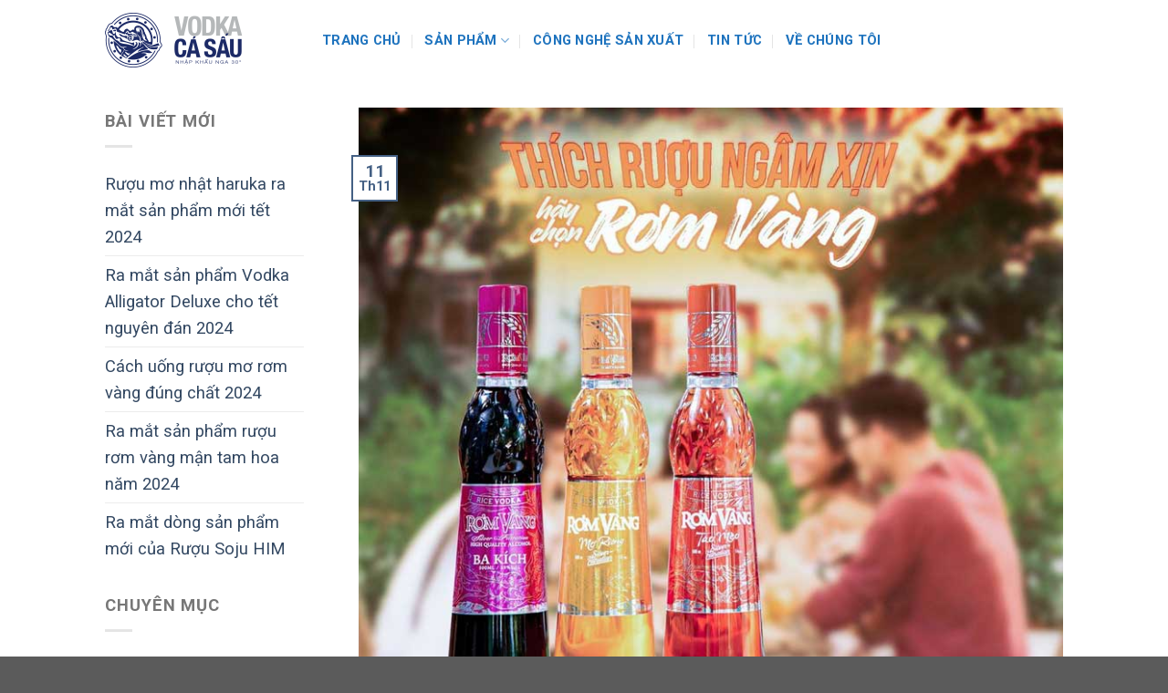

--- FILE ---
content_type: text/html; charset=UTF-8
request_url: https://www.ruouvodkacasau.net/cach-uong-ruou-mo-rom-vang-dung-chat-2024/
body_size: 13889
content:
<!DOCTYPE html> <!--[if IE 9 ]><html lang="vi" prefix="og: http://ogp.me/ns# video: http://ogp.me/ns/video# ya: http://webmaster.yandex.ru/vocabularies/" class="ie9 loading-site no-js"> <![endif]--> <!--[if IE 8 ]><html lang="vi" prefix="og: http://ogp.me/ns# video: http://ogp.me/ns/video# ya: http://webmaster.yandex.ru/vocabularies/" class="ie8 loading-site no-js"> <![endif]--> <!--[if (gte IE 9)|!(IE)]><!--><html lang="vi" prefix="og: http://ogp.me/ns# video: http://ogp.me/ns/video# ya: http://webmaster.yandex.ru/vocabularies/" class="loading-site no-js"> <!--<![endif]--><head><link rel="stylesheet" href="//fonts.googleapis.com/css?family=Roboto%3Aregular%2C700%2Cregular%2C700%7COpen+Sans%3Aregular%2Cdefault" /><link rel="stylesheet" href="https://www.ruouvodkacasau.net/wp-content/cache/min/1/a82b9e1827ee2fab3274f52083c83012.css" data-minify="1"/><meta charset="UTF-8" /><meta name="viewport" content="width=device-width, initial-scale=1.0, maximum-scale=1.0, user-scalable=no" /><link rel="profile" href="https://gmpg.org/xfn/11" /><link rel="pingback" href="" /> <script type="5466b9fbe5ddedf8e8f63716-text/javascript">(function(html){html.className = html.className.replace(/\bno-js\b/,'js')})(document.documentElement);</script> <title>Các uống rượu rơm vàng mơ rừng đúng chất trong mùa tết 2024</title> <script data-cfasync="false" data-pagespeed-no-defer type="text/javascript">//
	var gtm4wp_datalayer_name = "dataLayer";
	var dataLayer = dataLayer || [];
//</script> <meta name="geo.placename" content="" /><meta name="geo.position" content=";" /><meta name="geo.region" content="" /><meta name="description" content="Rượu Vodka Cá Sấu xin chia sẻ với bạn 3 cách thức để có thể uống rượu mơ rơm vàng bao gồm lạnh, cocktail và cuối cùng là nong"/><meta name="news_keywords" content="" /><meta name="original-source" content="https://www.ruouvodkacasau.net/cach-uong-ruou-mo-rom-vang-dung-chat-2024/" /><link rel="canonical" href="https://www.ruouvodkacasau.net/cach-uong-ruou-mo-rom-vang-dung-chat-2024/" /><meta property="og:locale" content="vi_VN" /><meta property="og:type" content="article" /><meta property="place:location:latitude" content=""/><meta property="place:location:longitude" content=""/><meta property="business:contact_data:street_address" content=""/><meta property="business:contact_data:locality" content=""/><meta property="business:contact_data:country" content=""/><meta property="business:contact_data:postal_code" content=""/><meta property="business:contact_data:website" content="https://www.ruouvodkacasau.net/"/><meta property="og:title" content="Các uống rượu rơm vàng mơ rừng đúng chất trong mùa tết 2024" /><meta property="og:description" content="Rượu Vodka Cá Sấu xin chia sẻ với bạn 3 cách thức để có thể uống rượu mơ rơm vàng bao gồm lạnh, cocktail và cuối cùng là nong" /><meta property="og:url" content="https://www.ruouvodkacasau.net/cach-uong-ruou-mo-rom-vang-dung-chat-2024/" /><meta property="og:site_name" content="Rượu Vodka Cá Sấu" /><meta property="article:section" content="Tư Vấn Dùng Rượu" /><meta property="article:published_time" content="2023-11-11T04:29:17+00:00" /><meta property="article:modified_time" content="2023-11-11T05:42:23+00:00" /><meta property="og:updated_time" content="2023-11-11T05:42:23+00:00" /><meta property="og:image" content="https://www.ruouvodkacasau.net/wp-content/uploads/2023/11/cach-uong-ruou-mo-rom-vang.jpg" /><meta property="og:image:secure_url" content="https://www.ruouvodkacasau.net/wp-content/uploads/2023/11/cach-uong-ruou-mo-rom-vang.jpg" /><meta property="og:image:width" content="800" /><meta property="og:image:height" content="767" /><meta name="twitter:card" content="summary_large_image" /><meta name="twitter:description" content="Rượu Vodka Cá Sấu xin chia sẻ với bạn 3 cách thức để có thể uống rượu mơ rơm vàng bao gồm lạnh, cocktail và cuối cùng là nong" /><meta name="twitter:title" content="Các uống rượu rơm vàng mơ rừng đúng chất trong mùa tết 2024" /><meta name="twitter:image" content="https://www.ruouvodkacasau.net/wp-content/uploads/2023/11/cach-uong-ruou-mo-rom-vang.jpg" /> <script type='application/ld+json'>{"@context":"http:\/\/schema.org","@type":"WebSite","@id":"#website","url":"https:\/\/www.ruouvodkacasau.net\/","name":"R\u01b0\u1ee3u Vodka C\u00e1 S\u1ea5u","alternateName":"C\u1ea3m x\u00fac ch\u1ec9 c\u00f3 th\u1ec3 t\u1ed1t h\u01a1n","potentialAction":{"@type":"SearchAction","target":"https:\/\/www.ruouvodkacasau.net\/?s={search_term_string}","query-input":"required name=search_term_string"}}</script> <script type='application/ld+json'>{"@context":"http:\/\/schema.org","@type":"Organization","url":"https:\/\/www.ruouvodkacasau.net\/cach-uong-ruou-mo-rom-vang-dung-chat-2024\/","sameAs":[],"@id":"#organization","name":"R\u01b0\u1ee3u Vodka C\u00e1 S\u1ea5u","logo":"http:\/\/vodkacasau.new\/wp-content\/uploads\/2017\/12\/lo-go-vodka-ca-sau.jpg"}</script> <link rel='dns-prefetch' href='//fonts.googleapis.com' /><link rel='dns-prefetch' href='//s.w.org' /><link rel="alternate" type="application/rss+xml" title="Dòng thông tin Rượu Vodka Cá Sấu &raquo;" href="https://www.ruouvodkacasau.net/feed/" /><link rel="alternate" type="application/rss+xml" title="Dòng phản hồi Rượu Vodka Cá Sấu &raquo;" href="https://www.ruouvodkacasau.net/comments/feed/" /><link rel="alternate" type="application/rss+xml" title="Rượu Vodka Cá Sấu &raquo; Cách uống rượu mơ rơm vàng đúng chất 2024 Dòng phản hồi" href="https://www.ruouvodkacasau.net/cach-uong-ruou-mo-rom-vang-dung-chat-2024/feed/" /><style type="text/css">img.wp-smiley,img.emoji{display:inline !important;border:none !important;box-shadow:none !important;height:1em !important;width:1em !important;margin:0
.07em !important;vertical-align:-0.1em !important;background:none !important;padding:0
!important}</style> <script type="5466b9fbe5ddedf8e8f63716-text/javascript" src='https://www.ruouvodkacasau.net/wp-content/cache/min/1/54e5e57291fc42f567f1bf36bd36c9d9.js' data-minify="1"></script> <script type="5466b9fbe5ddedf8e8f63716-text/javascript" src='https://www.ruouvodkacasau.net/wp-content/cache/busting/1/wp-includes-js-jquery-jquery-migrate.min-1.4.1.js'></script> <link rel='https://api.w.org/' href='https://www.ruouvodkacasau.net/wp-json/' /><link rel="EditURI" type="application/rsd+xml" title="RSD" href="https://www.ruouvodkacasau.net/xmlrpc.php?rsd" /><link rel="wlwmanifest" type="application/wlwmanifest+xml" href="https://www.ruouvodkacasau.net/wp-includes/wlwmanifest.xml" /><meta name="generator" content="WordPress 4.9.18" /><meta name="generator" content="WooCommerce 3.2.6" /><link rel='shortlink' href='https://www.ruouvodkacasau.net/?p=555' /> <script data-cfasync="false" data-pagespeed-no-defer type="text/javascript">//
	var dataLayer_content = {"pagePostType":"post","pagePostType2":"single-post","pageCategory":["tin-tuc-su-kien","tu-van-dung-ruou"],"pagePostAuthor":"vinhnx"};
	dataLayer.push( dataLayer_content );//</script> <script data-cfasync="false">//
(function(w,d,s,l,i){w[l]=w[l]||[];w[l].push({'gtm.start':
new Date().getTime(),event:'gtm.js'});var f=d.getElementsByTagName(s)[0],
j=d.createElement(s),dl=l!='dataLayer'?'&l='+l:'';j.async=true;j.src=
'//www.googletagmanager.com/gtm.'+'js?id='+i+dl;f.parentNode.insertBefore(j,f);
})(window,document,'script','dataLayer','GTM-MPPPT5T');//</script>  <!--[if IE]><link rel="stylesheet" type="text/css" href="https://www.ruouvodkacasau.net/wp-content/themes/flatsome/assets/css/ie-fallback.css"><script src="//cdnjs.cloudflare.com/ajax/libs/html5shiv/3.6.1/html5shiv.js"></script><script>var head = document.getElementsByTagName('head')[0],style = document.createElement('style');style.type = 'text/css';style.styleSheet.cssText = ':before,:after{content:none !important';head.appendChild(style);setTimeout(function(){head.removeChild(style);}, 0);</script><script src="https://www.ruouvodkacasau.net/wp-content/themes/flatsome/assets/libs/ie-flexibility.js"></script><![endif]--> <noscript><style>.woocommerce-product-gallery{opacity:1 !important}</style></noscript><link rel="icon" href="https://www.ruouvodkacasau.net/wp-content/uploads/2017/12/cropped-logo-phan-phoi-ruou-ngoai-2018-32x32.png" sizes="32x32" /><link rel="icon" href="https://www.ruouvodkacasau.net/wp-content/uploads/2017/12/cropped-logo-phan-phoi-ruou-ngoai-2018-192x192.png" sizes="192x192" /><link rel="apple-touch-icon-precomposed" href="https://www.ruouvodkacasau.net/wp-content/uploads/2017/12/cropped-logo-phan-phoi-ruou-ngoai-2018-180x180.png" /><meta name="msapplication-TileImage" content="https://www.ruouvodkacasau.net/wp-content/uploads/2017/12/cropped-logo-phan-phoi-ruou-ngoai-2018-270x270.png" /><style id="custom-css" type="text/css">:root{--primary-color:#446084}.header-main{height:88px}#logo
img{max-height:88px}#logo{width:208px}.header-bottom{min-height:55px}.header-top{min-height:30px}.transparent .header-main{height:265px}.transparent #logo
img{max-height:265px}.has-transparent + .page-title:first-of-type,.has-transparent + #main > .page-title,.has-transparent + #main > div > .page-title,.has-transparent + #main .page-header-wrapper:first-of-type .page-title{padding-top:265px}.header.show-on-scroll,.stuck .header-main{height:70px!important}.stuck #logo
img{max-height:70px!important}.search-form{width:100%}.header-bottom{background-color:#f1f1f1}.header-main .nav>li>a{line-height:53px}.header-wrapper:not(.stuck) .header-main .header-nav{margin-top:1px}.stuck .header-main .nav>li>a{line-height:50px}.header-bottom-nav>li>a{line-height:16px}@media (max-width: 549px){.header-main{height:70px}#logo
img{max-height:70px}}.nav-dropdown{border-radius:3px}.nav-dropdown{font-size:100%}body{font-size:115%}body{font-family:"Roboto",sans-serif}body{font-weight:0}.nav>li>a{font-family:"Roboto",sans-serif}.nav>li>a{font-weight:700}h1,h2,h3,h4,h5,h6,.heading-font, .off-canvas-center .nav-sidebar.nav-vertical>li>a{font-family:"Roboto",sans-serif}h1,h2,h3,h4,h5,h6,.heading-font,.banner h1,.banner
h2{font-weight:700}.alt-font{font-family:"Open Sans",sans-serif}.header:not(.transparent) .header-nav.nav>li>a{color:#1E73BE}.header:not(.transparent) .header-nav.nav > li > a:hover,.header:not(.transparent) .header-nav.nav > li.active > a,.header:not(.transparent) .header-nav.nav > li.current > a,.header:not(.transparent) .header-nav.nav > li > a.active,.header:not(.transparent) .header-nav.nav>li>a.current{color:#1E73BE}.header-nav.nav-line-bottom>li>a:before,.header-nav.nav-line-grow>li>a:before,.header-nav.nav-line>li>a:before,.header-nav.nav-box>li>a:hover,.header-nav.nav-box>li.active>a,.header-nav.nav-pills>li>a:hover,.header-nav.nav-pills>li.active>a{color:#FFF!important;background-color:#1E73BE}@media screen and (min-width: 550px){.products .box-vertical .box-image{min-width:300px!important;width:300px!important}}.header-main .social-icons,.header-main .cart-icon strong,.header-main .menu-title,.header-main .header-button > .button.is-outline,.header-main .nav>li>a>i:not(.icon-angle-down){color:#2522D8!important}.header-main .header-button > .button.is-outline,.header-main .cart-icon strong:after,.header-main .cart-icon
strong{border-color:#2522D8!important}.header-main .header-button>.button:not(.is-outline){background-color:#2522D8!important}.header-main .current-dropdown .cart-icon strong,.header-main .header-button > .button:hover,.header-main .header-button > .button:hover i,.header-main .header-button > .button:hover
span{color:#FFF!important}.header-main .menu-title:hover,.header-main .social-icons a:hover,.header-main .header-button > .button.is-outline:hover,.header-main .nav>li>a:hover>i:not(.icon-angle-down){color:#2522D8!important}.header-main .current-dropdown .cart-icon strong,.header-main .header-button>.button:hover{background-color:#2522D8!important}.header-main .current-dropdown .cart-icon strong:after,.header-main .current-dropdown .cart-icon strong,.header-main .header-button>.button:hover{border-color:#2522D8!important}.page-title-small + main .product-container>.row{padding-top:0}.label-new.menu-item>a:after{content:"New"}.label-hot.menu-item>a:after{content:"Hot"}.label-sale.menu-item>a:after{content:"Sale"}.label-popular.menu-item>a:after{content:"Popular"}</style><script data-no-minify="1" data-cfasync="false">(function(w,d){function a(){var b=d.createElement("script");b.async=!0;b.src="https://www.ruouvodkacasau.net/wp-content/plugins/wp-rocket/inc/front/js/lazyload.1.0.5.min.js";var a=d.getElementsByTagName("script")[0];a.parentNode.insertBefore(b,a)}w.attachEvent?w.attachEvent("onload",a):w.addEventListener("load",a,!1)})(window,document);</script></head><body class="post-template-default single single-post postid-555 single-format-standard full-width lightbox catalog-mode"><a class="skip-link screen-reader-text" href="#main">Skip to content</a><div id="wrapper"><header id="header" class="header has-sticky sticky-jump"><div class="header-wrapper"><div id="masthead" class="header-main "><div class="header-inner flex-row container logo-left medium-logo-center" role="navigation"><div id="logo" class="flex-col logo"> <a href="https://www.ruouvodkacasau.net/" title="Rượu Vodka Cá Sấu - Cảm Xúc Chỉ Có Thể Tốt Hơn " rel="home"> <img width="208" height="88" src="https://www.ruouvodkacasau.net/wp-content/uploads/2017/12/vodka-ca-sau-logo.png" class="header_logo header-logo" alt="Rượu Vodka Cá Sấu" /><img width="208" height="88" src="https://www.ruouvodkacasau.net/wp-content/uploads/2017/12/vodka-ca-sau-logo.png" class="header-logo-dark" alt="Rượu Vodka Cá Sấu" /></a></div><div class="flex-col show-for-medium flex-left"><ul class="mobile-nav nav nav-left "><li class="nav-icon has-icon"> <a href="#" data-open="#main-menu" data-pos="left" data-bg="main-menu-overlay" data-color="" class="is-small" aria-controls="main-menu" aria-expanded="false"> <i class="icon-menu" ></i> </a></li></ul></div><div class="flex-col hide-for-medium flex-left
flex-grow"><ul class="header-nav header-nav-main nav nav-left  nav-divided nav-uppercase" ><li id="menu-item-42" class="menu-item menu-item-type-post_type menu-item-object-page menu-item-home  menu-item-42"><a href="https://www.ruouvodkacasau.net/" class="nav-top-link">Trang chủ</a></li><li id="menu-item-43" class="menu-item menu-item-type-custom menu-item-object-custom menu-item-has-children  menu-item-43 has-dropdown"><a href="#" class="nav-top-link">Sản Phẩm<i class="icon-angle-down" ></i></a><ul class='nav-dropdown nav-dropdown-simple'><li id="menu-item-44" class="menu-item menu-item-type-taxonomy menu-item-object-product_cat  menu-item-44"><a href="https://www.ruouvodkacasau.net/c/ruou-vodka-ca-sau/">Rượu Vodka Cá Sấu</a></li><li id="menu-item-584" class="menu-item menu-item-type-taxonomy menu-item-object-product_cat  menu-item-584"><a href="https://www.ruouvodkacasau.net/c/ruou-rom-vang/">Rượu Rơm Vàng</a></li><li id="menu-item-585" class="menu-item menu-item-type-taxonomy menu-item-object-product_cat  menu-item-585"><a href="https://www.ruouvodkacasau.net/c/ruou-mo-nhat-haruka/">Rượu Mơ Nhật Haruka</a></li><li id="menu-item-45" class="menu-item menu-item-type-taxonomy menu-item-object-product_cat  menu-item-45"><a href="https://www.ruouvodkacasau.net/c/ruou-vodka-khac/">Rượu Vodka Khác</a></li><li id="menu-item-627" class="menu-item menu-item-type-taxonomy menu-item-object-product_cat  menu-item-627"><a href="https://www.ruouvodkacasau.net/c/ruou-ban-mai/">Rượu Ban Mai</a></li><li id="menu-item-46" class="menu-item menu-item-type-taxonomy menu-item-object-product_cat  menu-item-46"><a href="https://www.ruouvodkacasau.net/c/ruou-han-quoc/">Rượu Hàn Quốc</a></li></ul></li><li id="menu-item-98" class="menu-item menu-item-type-post_type menu-item-object-post  menu-item-98"><a href="https://www.ruouvodkacasau.net/cong-nghe-san-xuat-ruou-vodka-ca-sau/" class="nav-top-link">Công Nghệ Sản Xuất</a></li><li id="menu-item-86" class="menu-item menu-item-type-taxonomy menu-item-object-category current-post-ancestor current-menu-parent current-post-parent  menu-item-86"><a href="https://www.ruouvodkacasau.net/category/tin-tuc-su-kien/" class="nav-top-link">Tin Tức</a></li><li id="menu-item-95" class="menu-item menu-item-type-post_type menu-item-object-post  menu-item-95"><a href="https://www.ruouvodkacasau.net/ve-chung-toi/" class="nav-top-link">Về chúng tôi</a></li></ul></div><div class="flex-col hide-for-medium flex-right"><ul class="header-nav header-nav-main nav nav-right  nav-divided nav-uppercase"></ul></div><div class="flex-col show-for-medium flex-right"><ul class="mobile-nav nav nav-right "></ul></div></div></div><div class="header-bg-container fill"><div class="header-bg-image fill"></div><div class="header-bg-color fill"></div></div></div> </header><main id="main" class=""><div id="content" class="blog-wrapper blog-single page-wrapper"><div class="row row-large "><div class="post-sidebar large-3 col"><div id="secondary" class="widget-area " role="complementary"> <aside id="recent-posts-2" class="widget widget_recent_entries"> <span class="widget-title "><span>Bài viết mới</span></span><div class="is-divider small"></div><ul><li> <a href="https://www.ruouvodkacasau.net/ruou-mo-nhat-haruka-ra-mat-san-pham-moi-tet-2024/">Rượu mơ nhật haruka ra mắt sản phẩm mới tết 2024</a></li><li> <a href="https://www.ruouvodkacasau.net/ra-mat-san-pham-vodka-alligator-deluxe-cho-tet-nguyen-dan-2024/">Ra mắt sản phẩm Vodka Alligator Deluxe cho tết nguyên đán 2024</a></li><li> <a href="https://www.ruouvodkacasau.net/cach-uong-ruou-mo-rom-vang-dung-chat-2024/">Cách uống rượu mơ rơm vàng đúng chất 2024</a></li><li> <a href="https://www.ruouvodkacasau.net/ra-mat-san-pham-ruou-rom-vang-man-tam-hoa-nam-2024/">Ra mắt sản phẩm rượu rơm vàng mận tam hoa năm 2024</a></li><li> <a href="https://www.ruouvodkacasau.net/ra-mat-dong-san-pham-moi-cua-ruou-soju/">Ra mắt dòng sản phẩm mới của Rượu Soju HIM</a></li></ul> </aside><aside id="categories-2" class="widget widget_categories"><span class="widget-title "><span>Chuyên mục</span></span><div class="is-divider small"></div><ul><li class="cat-item cat-item-1"><a href="https://www.ruouvodkacasau.net/category/khong-phan-loai/" >Chưa được phân loại</a></li><li class="cat-item cat-item-19"><a href="https://www.ruouvodkacasau.net/category/tin-tuc-su-kien/" >Tin Tức &amp; Sự Kiện</a></li><li class="cat-item cat-item-21"><a href="https://www.ruouvodkacasau.net/category/tu-van-dung-ruou/" >Tư Vấn Dùng Rượu</a></li></ul> </aside></div></div><div class="large-9 col medium-col-first"><article id="post-555" class="post-555 post type-post status-publish format-standard has-post-thumbnail hentry category-tin-tuc-su-kien category-tu-van-dung-ruou"><div class="article-inner "> <header class="entry-header"><div class="entry-image relative"> <a href="https://www.ruouvodkacasau.net/cach-uong-ruou-mo-rom-vang-dung-chat-2024/"> <img width="800" height="767" src="[data-uri]" data-lazy-src="https://www.ruouvodkacasau.net/wp-content/uploads/2023/11/cach-uong-ruou-mo-rom-vang.jpg" class="attachment-large size-large wp-post-image" alt="Ba cách để uống rượu rơm vàng mơ rừng" data-lazy-srcset="https://www.ruouvodkacasau.net/wp-content/uploads/2023/11/cach-uong-ruou-mo-rom-vang.jpg 800w, https://www.ruouvodkacasau.net/wp-content/uploads/2023/11/cach-uong-ruou-mo-rom-vang-300x288.jpg 300w, https://www.ruouvodkacasau.net/wp-content/uploads/2023/11/cach-uong-ruou-mo-rom-vang-768x736.jpg 768w" data-lazy-sizes="(max-width: 800px) 100vw, 800px" /><noscript><img width="800" height="767" src="https://www.ruouvodkacasau.net/wp-content/uploads/2023/11/cach-uong-ruou-mo-rom-vang.jpg" class="attachment-large size-large wp-post-image" alt="Ba cách để uống rượu rơm vàng mơ rừng" srcset="https://www.ruouvodkacasau.net/wp-content/uploads/2023/11/cach-uong-ruou-mo-rom-vang.jpg 800w, https://www.ruouvodkacasau.net/wp-content/uploads/2023/11/cach-uong-ruou-mo-rom-vang-300x288.jpg 300w, https://www.ruouvodkacasau.net/wp-content/uploads/2023/11/cach-uong-ruou-mo-rom-vang-768x736.jpg 768w" sizes="(max-width: 800px) 100vw, 800px" /></noscript></a><div class="badge absolute top post-date badge-outline"><div class="badge-inner"> <span class="post-date-day">11</span><br> <span class="post-date-month is-small">Th11</span></div></div></div><div class="entry-header-text entry-header-text-bottom text-center"><h6 class="entry-category is-xsmall"> <a href="https://www.ruouvodkacasau.net/category/tin-tuc-su-kien/" rel="category tag">Tin Tức &amp; Sự Kiện</a>, <a href="https://www.ruouvodkacasau.net/category/tu-van-dung-ruou/" rel="category tag">Tư Vấn Dùng Rượu</a></h6><h1 class="entry-title">Cách uống rượu mơ rơm vàng đúng chất 2024</h1><div class="entry-divider is-divider small"></div></div> </header><div class="entry-content single-page"><p>Rượu Vodka Cá Sấu &#8211; Có thể bạn là tín độ của các loại rượu ngâm rơm vàng của chúng tôi và bạn đã thử qua nhiều sản phẩm rượu rơm vàng nhưng thực sự bạn đã biết các cách thức để thưởng thức loại rượu ngâm truyền thống và độc đáo của chúng tôi chưa, bài viết sẽ chia sẻ các cách để có thể thực hiện việc này đúng chất đối từ vodka cá sấu đối với người tiêu dùng <span id="more-555"></span></p><h2>Các thông tin về rượu mơ rơm vàng của rượu vodka cá sấu</h2><p>Rượu Rơm Vàng Mơ Rừng là sản phẩm chủ lực của công ty chúng tôi khi tiếp cận thị trường rượu ngâm truyền thống, nó là sản phẩm được thị trường đón nhận nồng nhiệt trong vài năm trở lại đây từ ngày ra mắt sản phẩm. Chúng tôi tự hào để giới thiệu lại nó đến bạn với thông tin là đây là loại rượu được kết hợp giữa rượu vodka cá sấu xanh và tinh chất mơ được kết tinh lại và tạo nên loại rượu rơm vàng mơ rừng tuyệt hảo cung cấp đến thị trường. Với kênh bán hàng rộng khắp bạn có thể tìm thấy rất nhiều nơi bán loại rượu này trên thị trường như siêu thị, các điểm tạp hoá và các quầy rượu chuyên doanh như chúng tôi.</p><p><a href="https://www.ruouvodkacasau.net/p/ruou-vodka-khac/ruou-mo-rung-rom-vang/" target="_blank" rel="noopener">Rượu Rơm Vàng Mơ Rừng</a> được sử dụng loại rượu nguồn đó chính là rượu Vodka Cá Sấu Xanh được phát triển bởi công ty và đặc biệt nó được lọc bằng lưới bạc 7 lần để có thể loại bỏ các độc tố và mang lại độ tinh khiết của rượu đến với người tiêu dùng, khẳng định tính an toàn và chất lượng của sản phẩm rượu cung cấp đến khách hàng. Nó sẽ là một cặp đôi tuyệt hảo khi được kết hợp với các trái mơ được chọn lọc chỉ những trái mơ ngon nhất và chín mọng được chúng tôi mang đi để tạo ra tinh chất mơ rừng. Cuối cùng thì 2 hỗn hợp này được kết hợp lại tạo ra loại rượu ngon mà chúng tôi đang cung cấp</p> <figure id="attachment_548" style="width: 800px" class="wp-caption aligncenter"><img class="size-full wp-image-548" src="[data-uri]" data-lazy-src="https://www.ruouvodkacasau.net/wp-content/uploads/2023/11/bua-com-sum-hop-va-ruou-rom-vang.jpg" alt="Bữa cơm sum họp không thể thiếu rượu rơm vàng" width="800" height="533" data-lazy-srcset="https://www.ruouvodkacasau.net/wp-content/uploads/2023/11/bua-com-sum-hop-va-ruou-rom-vang.jpg 800w, https://www.ruouvodkacasau.net/wp-content/uploads/2023/11/bua-com-sum-hop-va-ruou-rom-vang-300x200.jpg 300w, https://www.ruouvodkacasau.net/wp-content/uploads/2023/11/bua-com-sum-hop-va-ruou-rom-vang-768x512.jpg 768w" data-lazy-sizes="(max-width: 800px) 100vw, 800px" /><noscript><img class="size-full wp-image-548" src="https://www.ruouvodkacasau.net/wp-content/uploads/2023/11/bua-com-sum-hop-va-ruou-rom-vang.jpg" alt="Bữa cơm sum họp không thể thiếu rượu rơm vàng" width="800" height="533" srcset="https://www.ruouvodkacasau.net/wp-content/uploads/2023/11/bua-com-sum-hop-va-ruou-rom-vang.jpg 800w, https://www.ruouvodkacasau.net/wp-content/uploads/2023/11/bua-com-sum-hop-va-ruou-rom-vang-300x200.jpg 300w, https://www.ruouvodkacasau.net/wp-content/uploads/2023/11/bua-com-sum-hop-va-ruou-rom-vang-768x512.jpg 768w" sizes="(max-width: 800px) 100vw, 800px" /></noscript><figcaption class="wp-caption-text">Bữa cơm sum họp không thể thiếu rượu rơm vàng</figcaption></figure><h2>Các cách để uống rượu mơ rơm vàng cùng chúng tôi</h2><p>Về cơ bản thì rượu mơ rơm vàng cũng như bao nhiêu loại rượu khác đang được cung cấp trên thị trường thì chúng tôi cung cấp đến bạn 3 cách để có thể thưởng thức loại rượu mơ rơm vàng được cung cấp bởi công ty chúng tôi như sau:</p><ol><li>Ướp lạnh rượu mơ rơm vàng và thưởng thức</li><li>Mix để tạo ra các loại Cocktail</li><li>Làm ấm rượu mơ rơm vàng và thưởng thức</li></ol><p>Nào bây giờ chúng ta cùng khám phá từng cách để có thể thưởng thức loại rượu ngâm ngon của chúng tôi trong nhiều hoàn cảnh, với chúng tôi hoàn cảnh tốt nhất đó chính là khi bạn được thưởng thức loại rượu này bên bạn bè và những người thân trong các dịp lễ và sum họp gia đình là tuyệt vời nhất.</p> <figure id="attachment_567" style="width: 800px" class="wp-caption aligncenter"><img class="wp-image-567 size-full" title="rượu rơm vàng mơ rừng" src="[data-uri]" data-lazy-src="https://www.ruouvodkacasau.net/wp-content/uploads/2023/11/poster-ruou-rom-vang-mo-rung.jpg" alt="Rượu rơm vàng mơ rừng thức uống của giới trẻ " width="800" height="857" data-lazy-srcset="https://www.ruouvodkacasau.net/wp-content/uploads/2023/11/poster-ruou-rom-vang-mo-rung.jpg 800w, https://www.ruouvodkacasau.net/wp-content/uploads/2023/11/poster-ruou-rom-vang-mo-rung-280x300.jpg 280w, https://www.ruouvodkacasau.net/wp-content/uploads/2023/11/poster-ruou-rom-vang-mo-rung-768x823.jpg 768w" data-lazy-sizes="(max-width: 800px) 100vw, 800px" /><noscript><img class="wp-image-567 size-full" title="rượu rơm vàng mơ rừng" src="https://www.ruouvodkacasau.net/wp-content/uploads/2023/11/poster-ruou-rom-vang-mo-rung.jpg" alt="Rượu rơm vàng mơ rừng thức uống của giới trẻ " width="800" height="857" srcset="https://www.ruouvodkacasau.net/wp-content/uploads/2023/11/poster-ruou-rom-vang-mo-rung.jpg 800w, https://www.ruouvodkacasau.net/wp-content/uploads/2023/11/poster-ruou-rom-vang-mo-rung-280x300.jpg 280w, https://www.ruouvodkacasau.net/wp-content/uploads/2023/11/poster-ruou-rom-vang-mo-rung-768x823.jpg 768w" sizes="(max-width: 800px) 100vw, 800px" /></noscript><figcaption class="wp-caption-text">Rượu rơm vàng mơ rừng thức uống của giới trẻ</figcaption></figure><h3>Ướp lạnh rượu mơ rơm vàng và thưởng thức</h3><p>Ướp lạnh và thưởng thức rượu mơ rơm vàng là cách đơn giản nhất và phổ biến nhất được sử dụng tại các nhà hàng, khách sạn, quán nhậu thường hay sử dụng. Thông thường thì trước khi sử dụng rượu mơ rừng rơm vàng thì các khách hàng của chúng tôi thường cho vào tủ lạnh trước 30 phút sau đó ướp trong xô đá để giữ lạnh khi mang ra sử dụng, và có thể đơn giản hơn là đổ ra bát có đá bên ngoài làm lạnh và dùng gáo để có thể múc rượu và thưởng thức.</p> <figure id="attachment_560" style="width: 800px" class="wp-caption aligncenter"><img class="wp-image-560 size-full" title="ướp lạnh trong xô đá và sử dụng rượu rơm vàng mơ rừng" src="[data-uri]" data-lazy-src="https://www.ruouvodkacasau.net/wp-content/uploads/2023/11/uop-lanh-ruou-rom-vang-mo-rung.jpg" alt="Ướp lạnh trong xô đá và sử dụng rượu rơm vàng " width="800" height="600" data-lazy-srcset="https://www.ruouvodkacasau.net/wp-content/uploads/2023/11/uop-lanh-ruou-rom-vang-mo-rung.jpg 800w, https://www.ruouvodkacasau.net/wp-content/uploads/2023/11/uop-lanh-ruou-rom-vang-mo-rung-300x225.jpg 300w, https://www.ruouvodkacasau.net/wp-content/uploads/2023/11/uop-lanh-ruou-rom-vang-mo-rung-768x576.jpg 768w" data-lazy-sizes="(max-width: 800px) 100vw, 800px" /><noscript><img class="wp-image-560 size-full" title="ướp lạnh trong xô đá và sử dụng rượu rơm vàng mơ rừng" src="https://www.ruouvodkacasau.net/wp-content/uploads/2023/11/uop-lanh-ruou-rom-vang-mo-rung.jpg" alt="Ướp lạnh trong xô đá và sử dụng rượu rơm vàng " width="800" height="600" srcset="https://www.ruouvodkacasau.net/wp-content/uploads/2023/11/uop-lanh-ruou-rom-vang-mo-rung.jpg 800w, https://www.ruouvodkacasau.net/wp-content/uploads/2023/11/uop-lanh-ruou-rom-vang-mo-rung-300x225.jpg 300w, https://www.ruouvodkacasau.net/wp-content/uploads/2023/11/uop-lanh-ruou-rom-vang-mo-rung-768x576.jpg 768w" sizes="(max-width: 800px) 100vw, 800px" /></noscript><figcaption class="wp-caption-text">Ướp lạnh trong xô đá và sử dụng rượu rơm vàng</figcaption></figure><h3>Mix để tạo ra các loại Cocktail</h3><p>Khi nhắc đến Cocktail là chúng ta thường nhắc đến các quán Bar sang trọng và hiện đại hay thường chúng ta hay nói với nhau đó là &#8220;Bar Tây&#8221; nhưng thực ra một vài năm trở lại đây các quán Bar này thường muốn tạo ra các sự độc đáo và hiếm có chỉ quán mình mới có các hương vị đặc biệt và hướng về truyền thống văn hoá bản địa. Như vậy họ sẽ sử dụng một số loại rượu làm nền cơ bản như là vodka cá sấu xanh, Gin địa phương như là Gin Sông Cái, hay Rhum Sampan &#8230;. nhưng trong khuôn khổ ở đây thì chúng tôi chỉ giới thiệu đến bạn một cách thức đơn giản và bạn có thể làm tại nhà cho gia đình và bạn bè một ly cocktail ngon mà không cần phải đến những quán Bar sang trọng; đơn giản là chúng ta có thể Chill tại nhà. Chúng ta cùng khám phá công thức bên dưới nhé.</p><blockquote><div>Rượu mơ là nguyên liệu khá phổ biến trong các loại cocktail, màu vàng tươi của rượu mơ kết hợp cùng soda, bạc hà và chanh sẽ tạo nên hương vị chua ngọt, cay nhẹ và bùng nổ tận khoang miệng. Bạn chỉ cần cho nước cốt chanh vào ly đựng đá sẵn, rót rượu mơ rơm vàng và soda vào, trang trí thêm lát chanh tươi và lá bạc hà, một ly cocktail từ rượu mơ đã sẵn sàng để bạn thưởng thức rồi đấy ! &#8211; Cocktail với rượu mơ và có thể làm tại nhà</div></blockquote> <figure id="attachment_562" style="width: 800px" class="wp-caption aligncenter"><img class="wp-image-562 size-full" title="Pha cocktail với rượu rơm vàng mơ rừng" src="[data-uri]" data-lazy-src="https://www.ruouvodkacasau.net/wp-content/uploads/2023/11/ly-cocktail-voi-rom-vang-mo-rung.jpg" alt="Ly cocktail với rượu mơ rừng rơm vàng " width="800" height="800" data-lazy-srcset="https://www.ruouvodkacasau.net/wp-content/uploads/2023/11/ly-cocktail-voi-rom-vang-mo-rung.jpg 800w, https://www.ruouvodkacasau.net/wp-content/uploads/2023/11/ly-cocktail-voi-rom-vang-mo-rung-150x150.jpg 150w, https://www.ruouvodkacasau.net/wp-content/uploads/2023/11/ly-cocktail-voi-rom-vang-mo-rung-300x300.jpg 300w, https://www.ruouvodkacasau.net/wp-content/uploads/2023/11/ly-cocktail-voi-rom-vang-mo-rung-768x768.jpg 768w, https://www.ruouvodkacasau.net/wp-content/uploads/2023/11/ly-cocktail-voi-rom-vang-mo-rung-180x180.jpg 180w, https://www.ruouvodkacasau.net/wp-content/uploads/2023/11/ly-cocktail-voi-rom-vang-mo-rung-600x600.jpg 600w" data-lazy-sizes="(max-width: 800px) 100vw, 800px" /><noscript><img class="wp-image-562 size-full" title="Pha cocktail với rượu rơm vàng mơ rừng" src="https://www.ruouvodkacasau.net/wp-content/uploads/2023/11/ly-cocktail-voi-rom-vang-mo-rung.jpg" alt="Ly cocktail với rượu mơ rừng rơm vàng " width="800" height="800" srcset="https://www.ruouvodkacasau.net/wp-content/uploads/2023/11/ly-cocktail-voi-rom-vang-mo-rung.jpg 800w, https://www.ruouvodkacasau.net/wp-content/uploads/2023/11/ly-cocktail-voi-rom-vang-mo-rung-150x150.jpg 150w, https://www.ruouvodkacasau.net/wp-content/uploads/2023/11/ly-cocktail-voi-rom-vang-mo-rung-300x300.jpg 300w, https://www.ruouvodkacasau.net/wp-content/uploads/2023/11/ly-cocktail-voi-rom-vang-mo-rung-768x768.jpg 768w, https://www.ruouvodkacasau.net/wp-content/uploads/2023/11/ly-cocktail-voi-rom-vang-mo-rung-180x180.jpg 180w, https://www.ruouvodkacasau.net/wp-content/uploads/2023/11/ly-cocktail-voi-rom-vang-mo-rung-600x600.jpg 600w" sizes="(max-width: 800px) 100vw, 800px" /></noscript><figcaption class="wp-caption-text">Ly cocktail với rượu mơ rừng rơm vàng rất đơn giản và dễ làm mà giúp bạn có thể Chill tại nhà, chia sẻ với những người bạn đồ ăn ngon, thực uống ngon là điều tuyệt vời và hạnh phúc trong cuộc sống</figcaption></figure><h3>Làm ấm rượu mơ rơm vàng và thưởng thức</h3><p>Làm ấm nóng rượu và thưởng thức điều này dường như bạn và chúng tôi liên tưởng đến nó na ná giống việc thưởng thức các loại rượu sake và mùa đông chúng ta cần đun nóng và cùng nhau thưởng thức chúng, nhưng Sake thì khá cầu kỳ cần những những loại ấm và thiết bị chuyên dụng và chúng ta không thể có chúng tại nhà. Không cần cầu kỳ như vậy và chúng ta chỉ đơn giản là làm nóng loại rượu mơ này nên và tiến hành uống như bình thường cũng là cách thưởng thức rượu mơ mới và tốt cho sức khoẻ do rượu mơ có tính ấm và làm nóng cơ thể nó sẽ giúp bạn ngăn ngừa các bệnh về cảm cúm, ho và sổ mũi hiệu quả.</p> <figure id="attachment_563" style="width: 800px" class="wp-caption aligncenter"><img class="wp-image-563 size-full" title="Làm ấm rượu rơm vàng mơ rừng và thưởng thức" src="[data-uri]" data-lazy-src="https://www.ruouvodkacasau.net/wp-content/uploads/2023/11/lam-am-ruou-rom-vang-mo-rung-va-thuong-thuc.jpg" alt="Làm ấm rượu rơm vàng mơ rừng và thưởng thức" width="800" height="640" data-lazy-srcset="https://www.ruouvodkacasau.net/wp-content/uploads/2023/11/lam-am-ruou-rom-vang-mo-rung-va-thuong-thuc.jpg 800w, https://www.ruouvodkacasau.net/wp-content/uploads/2023/11/lam-am-ruou-rom-vang-mo-rung-va-thuong-thuc-300x240.jpg 300w, https://www.ruouvodkacasau.net/wp-content/uploads/2023/11/lam-am-ruou-rom-vang-mo-rung-va-thuong-thuc-768x614.jpg 768w" data-lazy-sizes="(max-width: 800px) 100vw, 800px" /><noscript><img class="wp-image-563 size-full" title="Làm ấm rượu rơm vàng mơ rừng và thưởng thức" src="https://www.ruouvodkacasau.net/wp-content/uploads/2023/11/lam-am-ruou-rom-vang-mo-rung-va-thuong-thuc.jpg" alt="Làm ấm rượu rơm vàng mơ rừng và thưởng thức" width="800" height="640" srcset="https://www.ruouvodkacasau.net/wp-content/uploads/2023/11/lam-am-ruou-rom-vang-mo-rung-va-thuong-thuc.jpg 800w, https://www.ruouvodkacasau.net/wp-content/uploads/2023/11/lam-am-ruou-rom-vang-mo-rung-va-thuong-thuc-300x240.jpg 300w, https://www.ruouvodkacasau.net/wp-content/uploads/2023/11/lam-am-ruou-rom-vang-mo-rung-va-thuong-thuc-768x614.jpg 768w" sizes="(max-width: 800px) 100vw, 800px" /></noscript><figcaption class="wp-caption-text">Làm ấm rượu rơm vàng mơ rừng và thưởng thức bên ánh nến những ngày đông gió rét</figcaption></figure><h2>Điểm bán rượu mơ rơm vàng uy tín của công ty rượu Vodka Cá Sấu</h2><div>Kênh bán hàng của công ty chúng tôi rộng khắp cả nước bao gồm Hà Nội, Hồ Chí Minh và các tỉnh thành phố khác bạn có thể tìm mua ở nhiều tiệm tạp hoá, nhà hàng và các hệ thống siêu thị được chúng tôi uỷ quyền bán hàng các sản phẩm rượu ngâm bao gồm rơm vàng táo mèo, rượu rơm vàng mơ rừng, rượu rượu vàng ba kích, và cuối cùng là rơm vàng mận tam hoa mới được ra mắt trong đầu năm 2024. Ngoài các kênh bán hàng truyền thống ra thì có một cách đơn giản nhất đó chính là bạn có thể nhấc điện thoại lên và liên hệ vào hotline bán hàng của chúng tôi, chúng tôi sẽ cam kết mang đến cho bạn những sản phẩm tốt nhất với giá thành phải chăng để cung cấp ra thị trường cho người tiêu dùng.</div><div>Hãy liên hệ ngay với Hotline của chúng tôi để sở hữu các sản phẩm và tạo ra cách uống đặc biệt cho bạn, hay là giống với whisky đó chính là sử dụng rượu theo cách mà bạn muốn đó là điều quan trọng nhất và không cần bất cức một công thức bí mật nào để có thể thưởng thức rượu Rơm Vàng Mơ Rừng.</div><div></div></div><nav role="navigation" id="nav-below" class="navigation-post"><div class="flex-row next-prev-nav bt bb"><div class="flex-col flex-grow nav-prev text-left"><div class="nav-previous"><a href="https://www.ruouvodkacasau.net/ra-mat-san-pham-ruou-rom-vang-man-tam-hoa-nam-2024/" rel="prev"><span class="hide-for-small"><i class="icon-angle-left" ></i></span> Ra mắt sản phẩm rượu rơm vàng mận tam hoa năm 2024</a></div></div><div class="flex-col flex-grow nav-next text-right"><div class="nav-next"><a href="https://www.ruouvodkacasau.net/ra-mat-san-pham-vodka-alligator-deluxe-cho-tet-nguyen-dan-2024/" rel="next">Ra mắt sản phẩm Vodka Alligator Deluxe cho tết nguyên đán 2024 <span class="hide-for-small"><i class="icon-angle-right" ></i></span></a></div></div></div></nav></div> </article><div id="comments" class="comments-area"><div id="respond" class="comment-respond"><h3 id="reply-title" class="comment-reply-title">Trả lời <small><a rel="nofollow" id="cancel-comment-reply-link" href="/cach-uong-ruou-mo-rom-vang-dung-chat-2024/#respond" style="display:none;">Hủy</a></small></h3><p class="must-log-in">Bạn phải <a href="https://www.ruouvodkacasau.net/wp-login.php?itsec-hb-token=wplogin&redirect_to=https%3A%2F%2Fwww.ruouvodkacasau.net%2Fcach-uong-ruou-mo-rom-vang-dung-chat-2024%2F">đăng nhập</a> để gửi phản hồi.</p></div></div></div></div></div></main><footer id="footer" class="footer-wrapper"><div class="footer-widgets footer footer-1"><div class="row large-columns-3 mb-0"><div id="text-2" class="col pb-0 widget widget_text"><span class="widget-title">Giới Thiệu Vodka Cá Sấu</span><div class="is-divider small"></div><div class="textwidget"><p>Đại lý phân phối Rượu Vodka Cá Sấu (<em><strong>Vodka Aligator&#8217;s</strong></em>) có chất lượng tốt , mẫu mã sản phẩm đẹp , giá cả hợp lý cho một sản phẩm Rượu Vodka Nga .</p><p>Chúng tôi mang đến khách hàng Việt nam những sản phẩm phù hợp nhất , chất lượng ổn định , chắc chắn Khách hàng cũng sẽ yêu quý và trân trọng thương hiệu của mình</p><p><strong>Hotline 1</strong>: 0902.183.136 &#8211; Phương (<strong>Bán hàng</strong>)</p><p><strong>Hotline 2</strong>: 037.699.9986 &#8211; Vũ (<strong>Than phiền dịch vụ</strong>)</p><p><strong>Hotline 3</strong>: 0902.112.799 &#8211; Hương (<strong>Bán hàng</strong>)</p><p>Email:</p><p><a href="/cdn-cgi/l/email-protection" class="__cf_email__" data-cfemail="0d7e6c61687e4d7f7862787b6269666c6e6c7e6c7823636879">[email&#160;protected]</a> hoặc<br /> <a href="/cdn-cgi/l/email-protection" class="__cf_email__" data-cfemail="1d7674737579727c73755d6f6872686b7279767c7e7c6e7c6833737869">[email&#160;protected]</a></p><p><a href="//www.dmca.com/Protection/Status.aspx?ID=4fceb279-8076-41d1-9433-a706fffa3e8f" title="DMCA.com Protection Status" class="dmca-badge"> <img src ="https://images.dmca.com/Badges/dmca_protected_sml_120m.png?ID=4fceb279-8076-41d1-9433-a706fffa3e8f"  alt="DMCA.com Protection Status" /></a> <script data-cfasync="false" src="/cdn-cgi/scripts/5c5dd728/cloudflare-static/email-decode.min.js"></script><script src="https://images.dmca.com/Badges/DMCABadgeHelper.min.js" type="5466b9fbe5ddedf8e8f63716-text/javascript"></script></p></div></div><div id="text-3" class="col pb-0 widget widget_text"><span class="widget-title">Chất Lượng Vodka Cá Sấu</span><div class="is-divider small"></div><div class="textwidget"><p><strong>Vodka Cá Sấu</strong> đã giành được 3 huy chương vàng tại các giải thương uy tín trên thế giới:</p><ul><li>Tháng 3/2014: HUY CHƯƠNG VÀNG tại Triển lãm Vodka Quốc tế tại Minsk, Belarus</li><li>Tháng 9/2014: HUY CHƯƠNG VÀNG cho chất lượng Vodka tại Cuộc thi Wine – Vokda tại Sochi, Nga.</li><li>Tháng 5/2016: HUY CHƯƠNG VÀNG tại Triển lãm Quốc tế tại Cannes, Pháp.</li></ul></div></div><div id="woocommerce_products-2" class="col pb-0 widget woocommerce widget_products"><span class="widget-title">Các Loại Vodka Cá Sấu</span><div class="is-divider small"></div><ul class="product_list_widget"><li> <a href="https://www.ruouvodkacasau.net/p/ruou-vodka-ca-sau/ruou-vodka-alligator-deluxe-700-ml/"> <img width="180" height="180" src="[data-uri]" data-lazy-src="//www.ruouvodkacasau.net/wp-content/uploads/2023/12/vodka-alligator-deluxe-180x180.jpg" class="attachment-shop_thumbnail size-shop_thumbnail wp-post-image" alt="Vodka Alligator Deluxe" data-lazy-srcset="//www.ruouvodkacasau.net/wp-content/uploads/2023/12/vodka-alligator-deluxe-180x180.jpg 180w, //www.ruouvodkacasau.net/wp-content/uploads/2023/12/vodka-alligator-deluxe-150x150.jpg 150w, //www.ruouvodkacasau.net/wp-content/uploads/2023/12/vodka-alligator-deluxe-300x300.jpg 300w" data-lazy-sizes="(max-width: 180px) 100vw, 180px" /><noscript><img width="180" height="180" src="//www.ruouvodkacasau.net/wp-content/uploads/2023/12/vodka-alligator-deluxe-180x180.jpg" class="attachment-shop_thumbnail size-shop_thumbnail wp-post-image" alt="Vodka Alligator Deluxe" srcset="//www.ruouvodkacasau.net/wp-content/uploads/2023/12/vodka-alligator-deluxe-180x180.jpg 180w, //www.ruouvodkacasau.net/wp-content/uploads/2023/12/vodka-alligator-deluxe-150x150.jpg 150w, //www.ruouvodkacasau.net/wp-content/uploads/2023/12/vodka-alligator-deluxe-300x300.jpg 300w" sizes="(max-width: 180px) 100vw, 180px" /></noscript> <span class="product-title">Rượu Vodka Alligator Deluxe</span> </a> <span class="woocommerce-Price-amount amount">350,000<span class="woocommerce-Price-currencySymbol">&#8363;</span></span></li><li> <a href="https://www.ruouvodkacasau.net/p/ruou-vodka-khac/ruou-rom-vang-man-tam-hoa/"> <img width="180" height="180" src="[data-uri]" data-lazy-src="//www.ruouvodkacasau.net/wp-content/uploads/2023/11/ruou-rom-vang-man-tam-hoa-180x180.jpg" class="attachment-shop_thumbnail size-shop_thumbnail wp-post-image" alt="Rượu Rơm vàng Mận Tam Hoa" data-lazy-srcset="//www.ruouvodkacasau.net/wp-content/uploads/2023/11/ruou-rom-vang-man-tam-hoa-180x180.jpg 180w, //www.ruouvodkacasau.net/wp-content/uploads/2023/11/ruou-rom-vang-man-tam-hoa-150x150.jpg 150w, //www.ruouvodkacasau.net/wp-content/uploads/2023/11/ruou-rom-vang-man-tam-hoa-300x300.jpg 300w, //www.ruouvodkacasau.net/wp-content/uploads/2023/11/ruou-rom-vang-man-tam-hoa.jpg 600w" data-lazy-sizes="(max-width: 180px) 100vw, 180px" /><noscript><img width="180" height="180" src="//www.ruouvodkacasau.net/wp-content/uploads/2023/11/ruou-rom-vang-man-tam-hoa-180x180.jpg" class="attachment-shop_thumbnail size-shop_thumbnail wp-post-image" alt="Rượu Rơm vàng Mận Tam Hoa" srcset="//www.ruouvodkacasau.net/wp-content/uploads/2023/11/ruou-rom-vang-man-tam-hoa-180x180.jpg 180w, //www.ruouvodkacasau.net/wp-content/uploads/2023/11/ruou-rom-vang-man-tam-hoa-150x150.jpg 150w, //www.ruouvodkacasau.net/wp-content/uploads/2023/11/ruou-rom-vang-man-tam-hoa-300x300.jpg 300w, //www.ruouvodkacasau.net/wp-content/uploads/2023/11/ruou-rom-vang-man-tam-hoa.jpg 600w" sizes="(max-width: 180px) 100vw, 180px" /></noscript> <span class="product-title">Rượu Rơm Vàng Mận Tam Hoa</span> </a> <span class="woocommerce-Price-amount amount">125,000<span class="woocommerce-Price-currencySymbol">&#8363;</span></span></li><li> <a href="https://www.ruouvodkacasau.net/p/ruou-vodka-khac/ruou-mo-rung-rom-vang/"> <img width="180" height="180" src="[data-uri]" data-lazy-src="//www.ruouvodkacasau.net/wp-content/uploads/2019/11/ruou-mo-rung-rom-vang-180x180.jpg" class="attachment-shop_thumbnail size-shop_thumbnail wp-post-image" alt="Rượu Mơ rừng rơm vàng vị ngọt của trái mơ" data-lazy-srcset="//www.ruouvodkacasau.net/wp-content/uploads/2019/11/ruou-mo-rung-rom-vang-180x180.jpg 180w, //www.ruouvodkacasau.net/wp-content/uploads/2019/11/ruou-mo-rung-rom-vang-150x150.jpg 150w, //www.ruouvodkacasau.net/wp-content/uploads/2019/11/ruou-mo-rung-rom-vang-300x300.jpg 300w" data-lazy-sizes="(max-width: 180px) 100vw, 180px" /><noscript><img width="180" height="180" src="//www.ruouvodkacasau.net/wp-content/uploads/2019/11/ruou-mo-rung-rom-vang-180x180.jpg" class="attachment-shop_thumbnail size-shop_thumbnail wp-post-image" alt="Rượu Mơ rừng rơm vàng vị ngọt của trái mơ" srcset="//www.ruouvodkacasau.net/wp-content/uploads/2019/11/ruou-mo-rung-rom-vang-180x180.jpg 180w, //www.ruouvodkacasau.net/wp-content/uploads/2019/11/ruou-mo-rung-rom-vang-150x150.jpg 150w, //www.ruouvodkacasau.net/wp-content/uploads/2019/11/ruou-mo-rung-rom-vang-300x300.jpg 300w" sizes="(max-width: 180px) 100vw, 180px" /></noscript> <span class="product-title">Rượu Mơ rừng rơm vàng</span> </a> <del><span class="woocommerce-Price-amount amount">130,000<span class="woocommerce-Price-currencySymbol">&#8363;</span></span></del> <ins><span class="woocommerce-Price-amount amount">125,000<span class="woocommerce-Price-currencySymbol">&#8363;</span></span></ins></li><li> <a href="https://www.ruouvodkacasau.net/p/ruou-vodka-khac/ruou-ba-kich-rom-vang/"> <img width="180" height="180" src="[data-uri]" data-lazy-src="//www.ruouvodkacasau.net/wp-content/uploads/2018/08/ruou-ngam-ba-kich-rom-vang-180x180.jpg" class="attachment-shop_thumbnail size-shop_thumbnail wp-post-image" alt="Rượu Ngâm ba kích rơm vàng 500 ml" data-lazy-srcset="//www.ruouvodkacasau.net/wp-content/uploads/2018/08/ruou-ngam-ba-kich-rom-vang-180x180.jpg 180w, //www.ruouvodkacasau.net/wp-content/uploads/2018/08/ruou-ngam-ba-kich-rom-vang-150x150.jpg 150w, //www.ruouvodkacasau.net/wp-content/uploads/2018/08/ruou-ngam-ba-kich-rom-vang-300x300.jpg 300w" data-lazy-sizes="(max-width: 180px) 100vw, 180px" /><noscript><img width="180" height="180" src="//www.ruouvodkacasau.net/wp-content/uploads/2018/08/ruou-ngam-ba-kich-rom-vang-180x180.jpg" class="attachment-shop_thumbnail size-shop_thumbnail wp-post-image" alt="Rượu Ngâm ba kích rơm vàng 500 ml" srcset="//www.ruouvodkacasau.net/wp-content/uploads/2018/08/ruou-ngam-ba-kich-rom-vang-180x180.jpg 180w, //www.ruouvodkacasau.net/wp-content/uploads/2018/08/ruou-ngam-ba-kich-rom-vang-150x150.jpg 150w, //www.ruouvodkacasau.net/wp-content/uploads/2018/08/ruou-ngam-ba-kich-rom-vang-300x300.jpg 300w" sizes="(max-width: 180px) 100vw, 180px" /></noscript> <span class="product-title">Rượu Ba Kích Rơm Vàng</span> </a> <del><span class="woocommerce-Price-amount amount">140,000<span class="woocommerce-Price-currencySymbol">&#8363;</span></span></del> <ins><span class="woocommerce-Price-amount amount">135,000<span class="woocommerce-Price-currencySymbol">&#8363;</span></span></ins></li><li> <a href="https://www.ruouvodkacasau.net/p/ruou-vodka-khac/ruou-tao-meo-rom-vang/"> <img width="180" height="180" src="[data-uri]" data-lazy-src="//www.ruouvodkacasau.net/wp-content/uploads/2017/12/ruou-tao-meo-rom-vang-500ml-180x180.jpg" class="attachment-shop_thumbnail size-shop_thumbnail wp-post-image" alt="Rượu táo mèo rơm vàng của công ty Vodka Cá Sấu" data-lazy-srcset="//www.ruouvodkacasau.net/wp-content/uploads/2017/12/ruou-tao-meo-rom-vang-500ml-180x180.jpg 180w, //www.ruouvodkacasau.net/wp-content/uploads/2017/12/ruou-tao-meo-rom-vang-500ml-150x150.jpg 150w, //www.ruouvodkacasau.net/wp-content/uploads/2017/12/ruou-tao-meo-rom-vang-500ml-300x300.jpg 300w" data-lazy-sizes="(max-width: 180px) 100vw, 180px" /><noscript><img width="180" height="180" src="//www.ruouvodkacasau.net/wp-content/uploads/2017/12/ruou-tao-meo-rom-vang-500ml-180x180.jpg" class="attachment-shop_thumbnail size-shop_thumbnail wp-post-image" alt="Rượu táo mèo rơm vàng của công ty Vodka Cá Sấu" srcset="//www.ruouvodkacasau.net/wp-content/uploads/2017/12/ruou-tao-meo-rom-vang-500ml-180x180.jpg 180w, //www.ruouvodkacasau.net/wp-content/uploads/2017/12/ruou-tao-meo-rom-vang-500ml-150x150.jpg 150w, //www.ruouvodkacasau.net/wp-content/uploads/2017/12/ruou-tao-meo-rom-vang-500ml-300x300.jpg 300w" sizes="(max-width: 180px) 100vw, 180px" /></noscript> <span class="product-title">Rượu Táo Mèo Rơm Vàng</span> </a> <del><span class="woocommerce-Price-amount amount">130,000<span class="woocommerce-Price-currencySymbol">&#8363;</span></span></del> <ins><span class="woocommerce-Price-amount amount">125,000<span class="woocommerce-Price-currencySymbol">&#8363;</span></span></ins></li><li> <a href="https://www.ruouvodkacasau.net/p/ruou-vodka-ca-sau/ruou-vodka-ca-sau-xanh-300-ml/"> <img width="180" height="180" src="[data-uri]" data-lazy-src="//www.ruouvodkacasau.net/wp-content/uploads/2017/12/ruou-vodka-ca-sau-xanh-300ml-180x180.png" class="attachment-shop_thumbnail size-shop_thumbnail wp-post-image" alt="Rượu Vodka Cá Sấu Xanh 300 ml" data-lazy-srcset="//www.ruouvodkacasau.net/wp-content/uploads/2017/12/ruou-vodka-ca-sau-xanh-300ml-180x180.png 180w, //www.ruouvodkacasau.net/wp-content/uploads/2017/12/ruou-vodka-ca-sau-xanh-300ml-150x150.png 150w, //www.ruouvodkacasau.net/wp-content/uploads/2017/12/ruou-vodka-ca-sau-xanh-300ml-300x300.png 300w" data-lazy-sizes="(max-width: 180px) 100vw, 180px" /><noscript><img width="180" height="180" src="//www.ruouvodkacasau.net/wp-content/uploads/2017/12/ruou-vodka-ca-sau-xanh-300ml-180x180.png" class="attachment-shop_thumbnail size-shop_thumbnail wp-post-image" alt="Rượu Vodka Cá Sấu Xanh 300 ml" srcset="//www.ruouvodkacasau.net/wp-content/uploads/2017/12/ruou-vodka-ca-sau-xanh-300ml-180x180.png 180w, //www.ruouvodkacasau.net/wp-content/uploads/2017/12/ruou-vodka-ca-sau-xanh-300ml-150x150.png 150w, //www.ruouvodkacasau.net/wp-content/uploads/2017/12/ruou-vodka-ca-sau-xanh-300ml-300x300.png 300w" sizes="(max-width: 180px) 100vw, 180px" /></noscript> <span class="product-title">Rượu Vodka Cá Sấu Xanh 300 ml</span> </a> <del><span class="woocommerce-Price-amount amount">72,000<span class="woocommerce-Price-currencySymbol">&#8363;</span></span></del> <ins><span class="woocommerce-Price-amount amount">70,000<span class="woocommerce-Price-currencySymbol">&#8363;</span></span></ins></li><li> <a href="https://www.ruouvodkacasau.net/p/ruou-vodka-ca-sau/ruou-vodka-ca-sau-xanh-500-ml/"> <img width="180" height="180" src="[data-uri]" data-lazy-src="//www.ruouvodkacasau.net/wp-content/uploads/2017/12/ruou-vodka-ca-sau-xanh-500ml-180x180.png" class="attachment-shop_thumbnail size-shop_thumbnail wp-post-image" alt="Rượu Vodka Cá Sấu Xanh 500 ml" data-lazy-srcset="//www.ruouvodkacasau.net/wp-content/uploads/2017/12/ruou-vodka-ca-sau-xanh-500ml-180x180.png 180w, //www.ruouvodkacasau.net/wp-content/uploads/2017/12/ruou-vodka-ca-sau-xanh-500ml-150x150.png 150w, //www.ruouvodkacasau.net/wp-content/uploads/2017/12/ruou-vodka-ca-sau-xanh-500ml-300x300.png 300w" data-lazy-sizes="(max-width: 180px) 100vw, 180px" /><noscript><img width="180" height="180" src="//www.ruouvodkacasau.net/wp-content/uploads/2017/12/ruou-vodka-ca-sau-xanh-500ml-180x180.png" class="attachment-shop_thumbnail size-shop_thumbnail wp-post-image" alt="Rượu Vodka Cá Sấu Xanh 500 ml" srcset="//www.ruouvodkacasau.net/wp-content/uploads/2017/12/ruou-vodka-ca-sau-xanh-500ml-180x180.png 180w, //www.ruouvodkacasau.net/wp-content/uploads/2017/12/ruou-vodka-ca-sau-xanh-500ml-150x150.png 150w, //www.ruouvodkacasau.net/wp-content/uploads/2017/12/ruou-vodka-ca-sau-xanh-500ml-300x300.png 300w" sizes="(max-width: 180px) 100vw, 180px" /></noscript> <span class="product-title">Rượu Vodka Cá Sấu Xanh 500 ml</span> </a> <span class="woocommerce-Price-amount amount">115,000<span class="woocommerce-Price-currencySymbol">&#8363;</span></span></li><li> <a href="https://www.ruouvodkacasau.net/p/ruou-vodka-ca-sau/ruou-vodka-ca-sau-den/"> <img width="180" height="180" src="[data-uri]" data-lazy-src="//www.ruouvodkacasau.net/wp-content/uploads/2017/12/ruou-vodka-ca-sau-den-180x180.png" class="attachment-shop_thumbnail size-shop_thumbnail wp-post-image" alt="Rượu Vodka Aligator&#039;s Đen" data-lazy-srcset="//www.ruouvodkacasau.net/wp-content/uploads/2017/12/ruou-vodka-ca-sau-den-180x180.png 180w, //www.ruouvodkacasau.net/wp-content/uploads/2017/12/ruou-vodka-ca-sau-den-150x150.png 150w, //www.ruouvodkacasau.net/wp-content/uploads/2017/12/ruou-vodka-ca-sau-den-300x300.png 300w" data-lazy-sizes="(max-width: 180px) 100vw, 180px" /><noscript><img width="180" height="180" src="//www.ruouvodkacasau.net/wp-content/uploads/2017/12/ruou-vodka-ca-sau-den-180x180.png" class="attachment-shop_thumbnail size-shop_thumbnail wp-post-image" alt="Rượu Vodka Aligator&#039;s Đen" srcset="//www.ruouvodkacasau.net/wp-content/uploads/2017/12/ruou-vodka-ca-sau-den-180x180.png 180w, //www.ruouvodkacasau.net/wp-content/uploads/2017/12/ruou-vodka-ca-sau-den-150x150.png 150w, //www.ruouvodkacasau.net/wp-content/uploads/2017/12/ruou-vodka-ca-sau-den-300x300.png 300w" sizes="(max-width: 180px) 100vw, 180px" /></noscript> <span class="product-title">Rượu Vodka Cá Sấu Đen</span> </a> <span class="woocommerce-Price-amount amount">170,000<span class="woocommerce-Price-currencySymbol">&#8363;</span></span></li></ul></div></div></div><div class="absolute-footer dark medium-text-center small-text-center"><div class="container clearfix"><div class="footer-primary pull-left"><div class="copyright-footer"> Tuân thủ Nghị định số 185/2013/NĐ-CP của Chính phủ và luật quảng cáo số 16/2012/ QH13 về kinh doanh bán hàng qua mạng, ruouvodkacasau.net  không mua bán rượu qua mạng internet. Website chỉ là kênh thông tin giới thiệu công ty và sản phẩm. Mọi chi tiết vui lòng gọi đến hotline để được tư vấn.</div></div></div></div></footer></div><div id="main-menu" class="mobile-sidebar no-scrollbar mfp-hide"><div class="sidebar-menu no-scrollbar "><ul class="nav nav-sidebar  nav-vertical nav-uppercase"><li class="header-search-form search-form html relative has-icon"><div class="header-search-form-wrapper"><div class="searchform-wrapper ux-search-box relative form-flat is-normal"><form method="get" class="searchform" action="https://www.ruouvodkacasau.net/" role="search"><div class="flex-row relative"><div class="flex-col flex-grow"> <input type="search" class="search-field mb-0" name="s" value="" placeholder="Tìm kiếm&hellip;" /> <input type="hidden" name="post_type" value="product" /></div><div class="flex-col"> <button type="submit" class="ux-search-submit submit-button secondary button icon mb-0"> <i class="icon-search" ></i> </button></div></div><div class="live-search-results text-left z-top"></div></form></div></div></li><li class="menu-item menu-item-type-post_type menu-item-object-page menu-item-home menu-item-42"><a href="https://www.ruouvodkacasau.net/" class="nav-top-link">Trang chủ</a></li><li class="menu-item menu-item-type-custom menu-item-object-custom menu-item-has-children menu-item-43"><a href="#" class="nav-top-link">Sản Phẩm</a><ul class=children><li class="menu-item menu-item-type-taxonomy menu-item-object-product_cat menu-item-44"><a href="https://www.ruouvodkacasau.net/c/ruou-vodka-ca-sau/">Rượu Vodka Cá Sấu</a></li><li class="menu-item menu-item-type-taxonomy menu-item-object-product_cat menu-item-584"><a href="https://www.ruouvodkacasau.net/c/ruou-rom-vang/">Rượu Rơm Vàng</a></li><li class="menu-item menu-item-type-taxonomy menu-item-object-product_cat menu-item-585"><a href="https://www.ruouvodkacasau.net/c/ruou-mo-nhat-haruka/">Rượu Mơ Nhật Haruka</a></li><li class="menu-item menu-item-type-taxonomy menu-item-object-product_cat menu-item-45"><a href="https://www.ruouvodkacasau.net/c/ruou-vodka-khac/">Rượu Vodka Khác</a></li><li class="menu-item menu-item-type-taxonomy menu-item-object-product_cat menu-item-627"><a href="https://www.ruouvodkacasau.net/c/ruou-ban-mai/">Rượu Ban Mai</a></li><li class="menu-item menu-item-type-taxonomy menu-item-object-product_cat menu-item-46"><a href="https://www.ruouvodkacasau.net/c/ruou-han-quoc/">Rượu Hàn Quốc</a></li></ul></li><li class="menu-item menu-item-type-post_type menu-item-object-post menu-item-98"><a href="https://www.ruouvodkacasau.net/cong-nghe-san-xuat-ruou-vodka-ca-sau/" class="nav-top-link">Công Nghệ Sản Xuất</a></li><li class="menu-item menu-item-type-taxonomy menu-item-object-category current-post-ancestor current-menu-parent current-post-parent menu-item-86"><a href="https://www.ruouvodkacasau.net/category/tin-tuc-su-kien/" class="nav-top-link">Tin Tức</a></li><li class="menu-item menu-item-type-post_type menu-item-object-post menu-item-95"><a href="https://www.ruouvodkacasau.net/ve-chung-toi/" class="nav-top-link">Về chúng tôi</a></li></ul></div></div><div id="login-form-popup" class="lightbox-content mfp-hide"><div class="my-account-header page-title normal-title
"><div class="page-title-inner flex-row  container"><div class="flex-col flex-grow medium-text-center"><div class="text-center social-login"></div></div></div></div><div class="account-container lightbox-inner"><div class="account-login-inner"><h3 class="uppercase">Đăng nhập</h3><form class="woocommerce-form woocommerce-form-login login" method="post"><p class="woocommerce-form-row woocommerce-form-row--wide form-row form-row-wide"> <label for="username">Tên tài khoản hoặc địa chỉ email <span class="required">*</span></label> <input type="text" class="woocommerce-Input woocommerce-Input--text input-text" name="username" id="username" value="" /></p><p class="woocommerce-form-row woocommerce-form-row--wide form-row form-row-wide"> <label for="password">Mật khẩu <span class="required">*</span></label> <input class="woocommerce-Input woocommerce-Input--text input-text" type="password" name="password" id="password" /></p><div class="itsec-recaptcha-opt-in"><p>For security, use of Google's reCAPTCHA service is required which is subject to the Google <a href="https://policies.google.com/privacy">Privacy Policy</a> and <a href="https://policies.google.com/terms">Terms of Use</a>.</p><p><a href="https://www.ruouvodkacasau.net/cach-uong-ruou-mo-rom-vang-dung-chat-2024/?recaptcha-opt-in=true" class="itsec-recaptcha-opt-in__agree">I agree to these terms</a>.</p><script type="text-template" class="itsec-recaptcha-opt-in__template"><div class="g-recaptcha" id="g-recaptcha-1" data-sitekey="6LfsNMIUAAAAAG1b9TSLNRPhZSkXNL2CwqKm6LkR" data-theme="light" style="margin:10px 0px 10px 0px"></div></script></div><p class="form-row"> <input type="hidden" id="woocommerce-login-nonce" name="woocommerce-login-nonce" value="f188719fca" /><input type="hidden" name="_wp_http_referer" value="/cach-uong-ruou-mo-rom-vang-dung-chat-2024/" /> <input type="submit" class="woocommerce-Button button" name="login" value="Đăng nhập" /> <label class="woocommerce-form__label woocommerce-form__label-for-checkbox inline"> <input class="woocommerce-form__input woocommerce-form__input-checkbox" name="rememberme" type="checkbox" id="rememberme" value="forever" /> <span>Ghi nhớ mật khẩu</span> </label></p><p class="woocommerce-LostPassword lost_password"> <a href="https://www.ruouvodkacasau.net/my-account/lost-password/">Quên mật khẩu?</a></p></form></div></div></div> <script type="5466b9fbe5ddedf8e8f63716-text/javascript">/*  */
var wpcf7 = {"apiSettings":{"root":"https:\/\/www.ruouvodkacasau.net\/wp-json\/contact-form-7\/v1","namespace":"contact-form-7\/v1"},"recaptcha":{"messages":{"empty":"H\u00e3y x\u00e1c nh\u1eadn r\u1eb1ng b\u1ea1n kh\u00f4ng ph\u1ea3i l\u00e0 robot."}},"cached":"1"};
/*  */</script> <script type="5466b9fbe5ddedf8e8f63716-text/javascript" src='https://www.ruouvodkacasau.net/wp-content/cache/min/1/c2ffde34c24683810444f216cb70d9b0.js' data-minify="1"></script> <script type="5466b9fbe5ddedf8e8f63716-text/javascript">/*  */
var wc_add_to_cart_params = {"ajax_url":"\/wp-admin\/admin-ajax.php","wc_ajax_url":"https:\/\/www.ruouvodkacasau.net\/?wc-ajax=%%endpoint%%","i18n_view_cart":"Xem gi\u1ecf h\u00e0ng","cart_url":"https:\/\/www.ruouvodkacasau.net\/cart\/","is_cart":"","cart_redirect_after_add":"no"};
/*  */</script> <script type="5466b9fbe5ddedf8e8f63716-text/javascript" src='https://www.ruouvodkacasau.net/wp-content/cache/busting/1/wp-content-plugins-woocommerce-assets-js-frontend-add-to-cart.min-3.2.6.js'></script> <script type="5466b9fbe5ddedf8e8f63716-text/javascript" src='https://www.ruouvodkacasau.net/wp-content/cache/busting/1/wp-content-plugins-woocommerce-assets-js-jquery-blockui-jquery.blockUI.min-2.70.js'></script> <script type="5466b9fbe5ddedf8e8f63716-text/javascript" src='https://www.ruouvodkacasau.net/wp-content/cache/busting/1/wp-content-plugins-woocommerce-assets-js-js-cookie-js.cookie.min-2.1.4.js'></script> <script type="5466b9fbe5ddedf8e8f63716-text/javascript">/*  */
var woocommerce_params = {"ajax_url":"\/wp-admin\/admin-ajax.php","wc_ajax_url":"https:\/\/www.ruouvodkacasau.net\/?wc-ajax=%%endpoint%%"};
/*  */</script> <script type="5466b9fbe5ddedf8e8f63716-text/javascript" src='https://www.ruouvodkacasau.net/wp-content/cache/busting/1/wp-content-plugins-woocommerce-assets-js-frontend-woocommerce.min-3.2.6.js'></script> <script type="5466b9fbe5ddedf8e8f63716-text/javascript">/*  */
var wc_cart_fragments_params = {"ajax_url":"\/wp-admin\/admin-ajax.php","wc_ajax_url":"https:\/\/www.ruouvodkacasau.net\/?wc-ajax=%%endpoint%%","fragment_name":"wc_fragments_370d4816ea5bbf050a7c9b13e146edc7"};
/*  */</script> <script type="5466b9fbe5ddedf8e8f63716-text/javascript" src='https://www.ruouvodkacasau.net/wp-content/cache/busting/1/wp-content-plugins-woocommerce-assets-js-frontend-cart-fragments.min-3.2.6.js'></script> <script type="5466b9fbe5ddedf8e8f63716-text/javascript" src='https://www.ruouvodkacasau.net/wp-content/cache/busting/1/wp-includes-js-hoverIntent.min-1.8.1.js'></script> <script type="5466b9fbe5ddedf8e8f63716-text/javascript">/*  */
var flatsomeVars = {"ajaxurl":"https:\/\/www.ruouvodkacasau.net\/wp-admin\/admin-ajax.php","rtl":"","sticky_height":"70"};
/*  */</script> <script type="5466b9fbe5ddedf8e8f63716-text/javascript" src='https://www.ruouvodkacasau.net/wp-content/cache/min/1/0b9137ac3fb5cf48b96150dc2cbf6884.js' data-minify="1"></script> <script type="5466b9fbe5ddedf8e8f63716-text/javascript" src='https://www.ruouvodkacasau.net/wp-content/cache/min/1/949d445d878a24eaf867afc2c7d19a54.js' data-minify="1"></script> <script type="5466b9fbe5ddedf8e8f63716-text/javascript" src='https://www.ruouvodkacasau.net/wp-content/cache/min/1/2fb8824d741a104ec31d00ae6c0ec2e7.js' data-minify="1"></script> <script type="5466b9fbe5ddedf8e8f63716-text/javascript" src='https://www.ruouvodkacasau.net/wp-includes/js/comment-reply.min.js'></script> <script type="5466b9fbe5ddedf8e8f63716-text/javascript">/*  */
var _zxcvbnSettings = {"src":"https:\/\/www.ruouvodkacasau.net\/wp-includes\/js\/zxcvbn.min.js"};
/*  */</script> <script type="5466b9fbe5ddedf8e8f63716-text/javascript" src='https://www.ruouvodkacasau.net/wp-content/cache/busting/1/wp-includes-js-zxcvbn-async.min-1.0.js'></script> <script type="5466b9fbe5ddedf8e8f63716-text/javascript">/*  */
var pwsL10n = {"unknown":"M\u1eadt kh\u1ea9u m\u1ea1nh kh\u00f4ng x\u00e1c \u0111\u1ecbnh","short":"R\u1ea5t y\u1ebfu","bad":"Y\u1ebfu","good":"Trung b\u00ecnh","strong":"M\u1ea1nh","mismatch":"M\u1eadt kh\u1ea9u kh\u00f4ng kh\u1edbp"};
/*  */</script> <script type="5466b9fbe5ddedf8e8f63716-text/javascript" src='https://www.ruouvodkacasau.net/wp-admin/js/password-strength-meter.min.js?ver=4.9.18'></script> <script type="5466b9fbe5ddedf8e8f63716-text/javascript">/*  */
var wc_password_strength_meter_params = {"min_password_strength":"3","i18n_password_error":"Vui l\u00f2ng nh\u1eadp m\u1eadt kh\u1ea9u kh\u00f3 h\u01a1n.","i18n_password_hint":"G\u1ee3i \u00fd: M\u1eadt kh\u1ea9u ph\u1ea3i c\u00f3 \u00edt nh\u1ea5t 12 k\u00fd t\u1ef1. \u0110\u1ec3 n\u00e2ng cao \u0111\u1ed9 b\u1ea3o m\u1eadt, s\u1eed d\u1ee5ng ch\u1eef in hoa, in th\u01b0\u1eddng, ch\u1eef s\u1ed1 v\u00e0 c\u00e1c k\u00fd t\u1ef1 \u0111\u1eb7c bi\u1ec7t nh\u01b0 ! \" ? $ % ^ & )."};
/*  */</script> <script type="5466b9fbe5ddedf8e8f63716-text/javascript" src='https://www.ruouvodkacasau.net/wp-content/cache/busting/1/wp-content-plugins-woocommerce-assets-js-frontend-password-strength-meter.min-3.2.6.js'></script> <script type="5466b9fbe5ddedf8e8f63716-text/javascript" src='https://www.ruouvodkacasau.net/wp-content/cache/min/1/0769b16951311b174e3075eade4d6fb8.js' data-minify="1"></script> <script type="5466b9fbe5ddedf8e8f63716-text/javascript">/*  */
var ITSECRecaptchaOptIn = {"googlejs":"https:\/\/www.google.com\/recaptcha\/api.js?render=explicit&onload=itsecRecaptchav2Load","onload":"itsecRecaptchav2Load"};
/*  */</script> <script type="5466b9fbe5ddedf8e8f63716-text/javascript" src='https://www.ruouvodkacasau.net/wp-content/cache/min/1/513ec711a0644873d0ef285110d1253a.js' data-minify="1"></script> <script src="/cdn-cgi/scripts/7d0fa10a/cloudflare-static/rocket-loader.min.js" data-cf-settings="5466b9fbe5ddedf8e8f63716-|49" defer></script></body></html>
<!-- This website is like a Rocket, isn't it? Performance optimized by WP Rocket. Learn more: https://wp-rocket.me - Debug: cached@1768442522 -->

--- FILE ---
content_type: text/plain
request_url: https://www.google-analytics.com/j/collect?v=1&_v=j102&a=839257304&t=pageview&_s=1&dl=https%3A%2F%2Fwww.ruouvodkacasau.net%2Fcach-uong-ruou-mo-rom-vang-dung-chat-2024%2F&ul=en-us%40posix&dt=C%C3%A1c%20u%E1%BB%91ng%20r%C6%B0%E1%BB%A3u%20r%C6%A1m%20v%C3%A0ng%20m%C6%A1%20r%E1%BB%ABng%20%C4%91%C3%BAng%20ch%E1%BA%A5t%20trong%20m%C3%B9a%20t%E1%BA%BFt%202024&sr=1280x720&vp=1280x720&_u=YEBAAEABAAAAACAAI~&jid=1264874532&gjid=1426508888&cid=1028838451.1768447019&tid=UA-110199176-3&_gid=1664726963.1768447019&_r=1&_slc=1&gtm=45He61d1n81MPPPT5Tza200&gcd=13l3l3l3l1l1&dma=0&tag_exp=102015666~103116026~103200004~104527906~104528500~104684208~104684211~105391252~115495939~115616985~115938466~115938469~116910502~116988316~117041587&z=1188901638
body_size: -452
content:
2,cG-V6RTBQN003